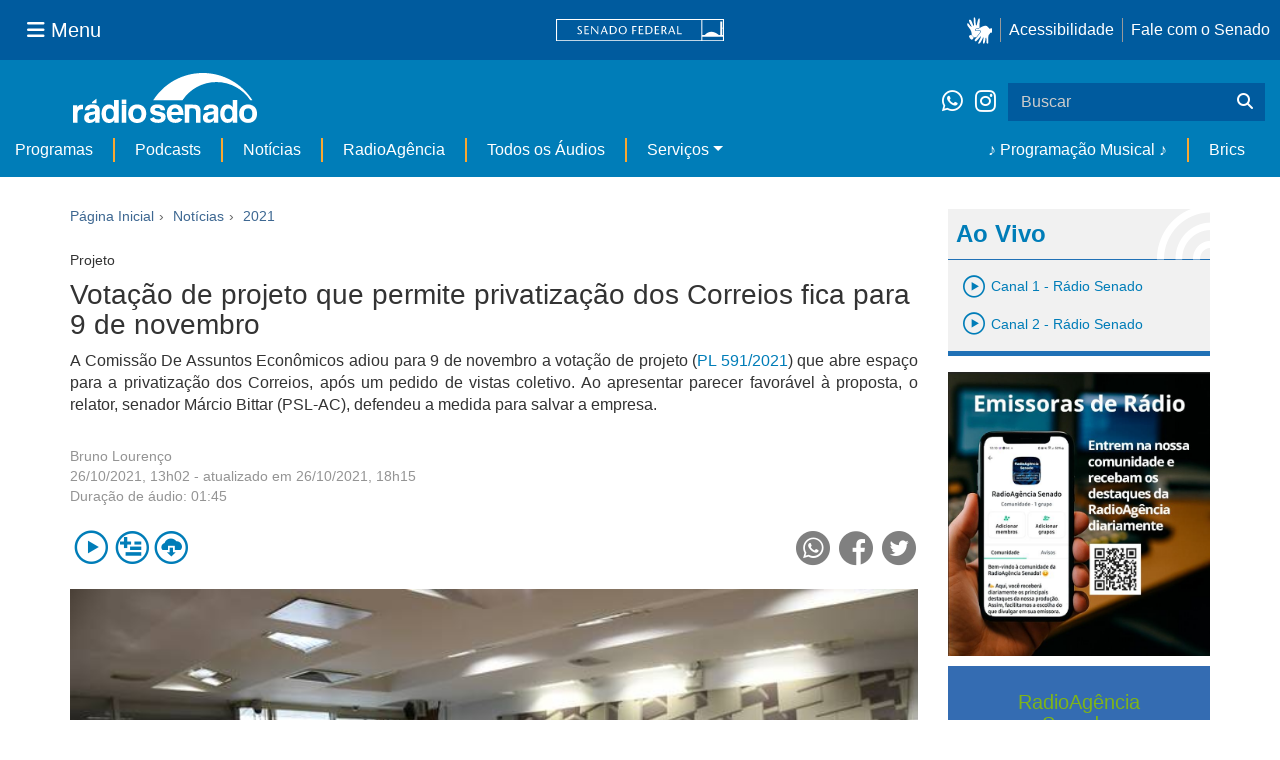

--- FILE ---
content_type: text/html;charset=utf-8
request_url: https://www12.senado.leg.br/radio/1/noticia/2021/10/26/cae-inicia-votacao-de-privatizacao-dos-correios
body_size: 40162
content:
<!DOCTYPE html>
<html xmlns="http://www.w3.org/1999/xhtml" lang="pt-br" xml:lang="pt-br"><head itemscope="" itemtype="http://schema.org/WebSite"><meta http-equiv="Content-Type" content="text/html; charset=UTF-8" /><meta http-equiv="X-UA-Compatible" content="IE=edge" /><meta name="application-name" content="Rádio Senado" data-url="https://www12.senado.leg.br/radio/1/noticia/2021/10/26/cae-inicia-votacao-de-privatizacao-dos-correios" data-portal-url="https://www12.senado.leg.br/radio" /><meta name="mobile-web-app-capable" content="yes" /><meta name="viewport" content="width=device-width, initial-scale=1.0, minimum-scale=1.0" /><meta property="og:title" content="Votação de projeto que permite privatização dos Correios fica para 9 de novembro" /><meta property="og:description" content="" /><meta property="og:type" content="article" /><meta property="og:url" content="https://www12.senado.leg.br/radio/1/noticia/2021/10/26/cae-inicia-votacao-de-privatizacao-dos-correios" /><meta property="og:image" content="https://www12.senado.leg.br/radio/1/noticia/2021/10/26/cae-inicia-votacao-de-privatizacao-dos-correios/@@images/d8f782a8-3fa8-4c95-b229-aed630926ef4.jpeg" /><meta name="news_keywords" content="Acre, CAE, Câmara dos Deputados, Comissão de Assuntos Econômicos, Correios, Economia, Empresas, Pará, Privatização, PSL, PT, Rio Grande do Norte, Rio Grande do Sul, Senador Jean Paul Prates, Senador Márcio Bittar, Senador Paulo Paim, Senador Paulo Rocha" /><meta name="viewport" content="width=device-width, initial-scale=1.0" /><meta itemprop="name" content="Rádio Senado" /><link rel="canonical" href="https://www12.senado.leg.br/radio/1/noticia/2021/10/26/cae-inicia-votacao-de-privatizacao-dos-correios" /><link rel="shortcut icon" type="image/x-icon" href="https://www12.senado.leg.br/radio/++plone++senado_radio/img/favicon.ico" /><link rel="apple-touch-icon" href="https://www12.senado.leg.br/radio/++plone++senado_radio/img/touch_icon.png" /><link rel="search" href="https://www12.senado.leg.br/radio/@@search" title="Buscar neste site" /><link rel="canonical" itemprop="url" href="https://www12.senado.leg.br/radio/1/noticia/2021/10/26/cae-inicia-votacao-de-privatizacao-dos-correios" /><title>Votação de projeto que permite privatização dos Correios fica para 9 de novembro — Rádio Senado</title><link rel="stylesheet" href="https://www12.senado.leg.br/radio/++plone++production/++unique++2024-02-06T11:47:58.062850/default.css" data-bundle="production" /><link rel="stylesheet" href="https://www12.senado.leg.br/radio/++plone++static/++unique++2025-11-27%2020%3A39%3A16/plone-fontello-compiled.css" data-bundle="plone-fontello" /><link rel="stylesheet" href="https://www12.senado.leg.br/radio/++plone++static/++unique++2025-11-27%2020%3A39%3A16/plone-glyphicons-compiled.css" data-bundle="plone-glyphicons" /><link rel="stylesheet" href="https://www12.senado.leg.br/radio/++plone++senado_radio/++unique++2025-12-30%2010%3A24%3A25/dist/index.css" data-bundle="senado_radio-as-module" /><link rel="stylesheet" type="text/css" href="https://cdnjs.cloudflare.com/ajax/libs/font-awesome/4.7.0/css/font-awesome.min.css" /><script>PORTAL_URL = 'https://www12.senado.leg.br/radio';</script><script type="text/javascript" src="https://www12.senado.leg.br/radio/++plone++production/++unique++2024-02-06T11:47:58.062850/default.js" data-bundle="production"></script><script type="text/javascript" src="https://www12.senado.leg.br/radio/++plone++senado_widgets/++unique++2025-12-30%2010%3A24%3A26/bundles/senado_widgets.min.js" data-bundle="senado_widgets-js-bundle"></script><script type="module" src="https://www12.senado.leg.br/radio/++plone++senado_radio/++unique++2025-12-30%2010%3A24%3A25/dist/index.js" data-bundle="senado_radio-as-module"></script><script data-entry="true" async="" src="https://www.googletagmanager.com/gtag/js?id=G-CW3ZH25XMK"></script></head><body id="visual-portal-wrapper" class="frontend icons-on portaltype-senado-radio-content-conteudo section-1 site-radio subsection-noticia subsection-noticia-2021 subsection-noticia-2021-10 template-view thumbs-on userrole-anonymous viewpermission-view" data-i18ncatalogurl="https://www12.senado.leg.br/radio/plonejsi18n" data-view-url="https://www12.senado.leg.br/radio/1/noticia/2021/10/26/cae-inicia-votacao-de-privatizacao-dos-correios" data-portal-url="https://www12.senado.leg.br/radio" data-pat-pickadate="{&quot;selectYears&quot;: 200}" data-base-url="https://www12.senado.leg.br/radio/1/noticia/2021/10/26/cae-inicia-votacao-de-privatizacao-dos-correios"><div class="sf-wrapper"><div class="js-sidebar-mountpoint" data-url="/hpsenado/wssidebar.json"></div></div><div class="sf-wrapper"><nav class="Triad navbar_global"><div><button class="btn btn-lg btn-secondary js-sidebar-action" id="jstoggle" type="button" aria-label="Menu Senado"><i class="fas fa-bars"></i><span class="u-hideLower title-n">  Menu</span></button></div><div><a class="navbar_global-brand" href="https://www.senado.leg.br" title="Senado Federal"><img src="https://www.senado.leg.br/noticias/essencial/images/senado.svg" alt="Title" /></a></div><div><div class="Rail Rail--fenced u-hideLower"><a class="js-vlibras" role="button" title="Acessibilidade"><img src="https://www.senado.leg.br/noticias/essencial/images/hands.svg" width="25px" height="27px" alt="Acessibilidade" /></a><a class="link link-deep" href="https://www12.senado.leg.br/institucional/responsabilidade-social/acessibilidade">Acessibilidade</a><a class="link link-deep" href="http://www12.senado.gov.br/institucional/falecomosenado" arial-label="Fale com o Senado">Fale com o Senado</a></div><a class="btn btn-lg btn-secondary u-hideUpper" href="http://www12.senado.gov.br/institucional/falecomosenado" arial-label="Fale com o Senado"><i class="fas fa-phone"></i></a></div></nav></div><div class="sf-wrapper"><div class="menu-local"><div class="pt-2"><a class="nav_control-title" href="/radio"><img class="img-fluid" src="/radio/++plone++senado_radio/dist/images/logo.svg" alt="Rádio Senado" width="100%" height="auto" /></a></div><button class="btn_control-res btn btn-tertiary btn-lg" type="button" data-toggle="collapse.se" data-target="#menu-local__form" aria-controls="menu-local__form" aria-expanded="false" aria-label="Exibe busca"><i class="fas fa-search"></i></button><div class="menu-local__social"><a class="link link-deep--whatsapp" href="https://api.whatsapp.com/send/?phone=5561986119591" title="WhatsApp" target="_blank"><i class="fab fa-whatsapp"></i></a><a class="link link-deep--instagram" href="https://instagram.com/radiosenado" title="Instagram" target="_blank"><i class="fab fa-instagram"></i></a></div><form class="menu-local__form collapse" id="menu-local__form" action="https://www12.senado.leg.br/radio/search" role="search"><div class="search-wrapper"><input class="form-control search-out" type="search" placeholder="Buscar" name="SearchableText" /><button class="search-btn" type="submit" aria-label="Buscar"><i class="fas fa-search"></i></button></div></form></div><nav class="navbar navbar_control navbar-expand-lg navbar--sf"><button class="navbar-toggler navbar-toggler--sf" type="button" data-toggle="collapse.se" data-target="#js-navbar-dropdown" aria-controls="js-navbar-dropdown" aria-expanded="false" aria-label="Menu Desta Seção"><div class="btn btn-secondary"><i class="fas fa-bars"></i></div><div class="ml-2">MENU DESTA SEÇÃO</div></button><div class="collapse navbar-collapse-se" id="js-navbar-dropdown"><ul class="navbar-nav navbar-nav--sf"><li class="nav-item dropdown hidden-lg"><a class="link link--nav dropdown-toggle" id="js-menu-3" href="#" data-toggle="dropdown.se" aria-haspopup="true" aria-expanded="false">Ao Vivo</a><div class="dropdown-menu dropdown-menu--sf" aria-labelledby="js-menu-3"><span class="js-pageplayer" data-tracks="{&quot;title&quot;: &quot;Canal 1 - R\u00e1dio Senado&quot;, &quot;audios&quot;: [{&quot;url&quot;: &quot;https://www12.senado.leg.br/radiosenado/fmaac/playlist.m3u8&quot;}], &quot;live&quot;: true, &quot;mais_info&quot;: &quot;&quot;, &quot;id&quot;: &quot;canal-1&quot;, &quot;descricao&quot;: &quot;&quot;}"><span class="js-switchboard"><a class="dropdown-item js-knob" href="#"><span>Canal 1 - Rádio Senado</span></a></span></span><span class="js-pageplayer" data-tracks="{&quot;title&quot;: &quot;Canal 2 - R\u00e1dio Senado&quot;, &quot;audios&quot;: [{&quot;url&quot;: &quot;https://www12.senado.leg.br/radiosenado/canal2aac/playlist.m3u8&quot;}], &quot;live&quot;: true, &quot;mais_info&quot;: &quot;&quot;, &quot;id&quot;: &quot;canal-2&quot;, &quot;descricao&quot;: &quot;&quot;}"><span class="js-switchboard"><a class="dropdown-item js-knob" href="#"><span>Canal 2 - Rádio Senado</span></a></span></span></div></li><li class="nav-item no-border-left-navbar"><a class="link link--nav" href="https://www12.senado.leg.br/radio/programas">Programas</a></li><li class="nav-item"><a class="link link--nav" href="https://www12.senado.leg.br/radio/podcasts">Podcasts</a></li><li class="nav-item"><a class="link link--nav" href="https://www12.senado.leg.br/radio/1/noticia">Notícias</a></li><li class="nav-item"><a class="link link--nav" href="https://www12.senado.leg.br/radioagencia" target="_blank">RadioAgência</a></li><li class="nav-item"><a class="link link--nav" href="https://www12.senado.leg.br/radio/@@central-de-audios?sort_limit=200">Todos os Áudios</a></li><li class="nav-item dropdown"><a class="link link--nav dropdown-toggle" id="js-menu-2" href="#" data-toggle="dropdown.se" aria-haspopup="true" aria-expanded="false">Serviços</a><div class="dropdown-menu dropdown-menu--sf" aria-labelledby="js-menu-2"><a class="dropdown-item" href="https://www12.senado.leg.br/radio/home/paginas/programacao">Grade Horária</a><a class="dropdown-item" href="https://www12.senado.leg.br/radio/home/paginas/quem-e-quem">Quem somos</a><a class="dropdown-item" href="https://www12.senado.leg.br/radio/home/paginas/como-sintonizar">Como Sintonizar</a><a class="dropdown-item" href="https://www12.senado.leg.br/radio/home/paginas/rede-senado-de-radio">Rede Senado de Rádio</a></div></li><li class="nav-spacer"></li><li class="nav-item"><a class="link link--nav" href="/radio/programacaomusical" target="_self">♪ Programação Musical ♪</a></li><li class="nav-item"><a class="link link--nav" href="/radio/@@central-de-audios?subject=Brics" target="_self">Brics</a></li></ul></div></nav></div><div class="container" id="visual-portal-subwrapper"><div id="viewlet-above-content"></div><!-- Algumas views do plone n&#227;o incluiram o #wrap e &#233; necess&#225;rio trabalhar diretamente com o #content--><div id="wrap" class="row"><article id="content" class="col-md-9"><header><div id="viewlet-above-content-title"><span id="social-tags-body" style="display: none" itemscope="" itemtype="http://schema.org/WebPage"></span><ol class="breadcrumb" itemscope="" itemtype="http://schema.org/BreadcrumbList"><li itemprop="itemListElement" itemscope="" itemtype="http://schema.org/ListItem"><meta itemprop="position" content="0" /><a href="https://www12.senado.leg.br/radio"><span>Página Inicial</span></a></li><li itemprop="itemListElement" itemscope="" itemtype="http://schema.org/ListItem"><meta itemprop="position" content="1" /><a href="https://www12.senado.leg.br/radio/1/noticia" itemprop="item"><span itemprop="name">Notícias</span></a></li><li itemprop="itemListElement" itemscope="" itemtype="http://schema.org/ListItem"><meta itemprop="position" content="2" /><a href="https://www12.senado.leg.br/radio/1/noticia/2021" itemprop="item"><span itemprop="name">2021</span></a></li></ol></div><div id="viewlet-below-content-title"></div></header><div id="viewlet-above-content-body"></div><div id="content-core"><title>Votação de projeto que permite privatização dos Correios fica para 9 de novembro — Rádio Senado</title><div class="content-wrapper"><div class="u-spacer--xl"></div><div class="single-article-wrapper"><div class="Topic">Projeto</div><h1 class="ShowAudio-Title">Votação de projeto que permite privatização dos Correios fica para 9 de novembro</h1><div class="ShowAudio-IntroText"><p style="text-align: justify; "><span>A Comissão De Assuntos Econômicos adiou para 9 de novembro a votação de projeto</span> (<a href="https://www25.senado.leg.br/web/atividade/materias/-/materia/149593" target="_blank">PL 591/2021</a>) que abre espaço para a privatização dos Correios<span>, após um pedido de vistas coletivo. Ao apresentar parecer favorável à proposta, o relator, senador Márcio Bittar (PSL-AC), defendeu a medida para salvar a empresa. </span></p></div><div class="ShowAudio-IntroText"></div><div class="ShowAudioInfo"><div class="ShowAudioInfo-Authors"><div class="ShowAudioInfo-Author"><a class="js-Link" href="https://www12.senado.leg.br/radio/@@central-autor?autor=Bruno%20Louren%C3%A7o" title="Mais de Bruno Lourenço">Bruno Lourenço</a></div></div><div class="ShowAudioInfo-Date"><span class="ShowAudioInfo-CreatedAt">26/10/2021, 13h02</span><span class="ShowAudioInfo-UpdatedAt"> - atualizado em 26/10/2021, 18h15</span></div><div class="ShowAudioDuration"><span class="ShowAudioDuration-text">Duração de áudio: </span><span class="ShowAudioDuration-time">01:45</span></div></div><div class="js-pageplayer" data-tracks="{&quot;length&quot;: 104.88163265306243, &quot;audios&quot;: [{&quot;mmss&quot;: &quot;01:45&quot;, &quot;download&quot;: &quot;votacao-de-projeto-que-permite-privatizacao-dos-correios-fica-para-9-de-novembro&quot;, &quot;duracao&quot;: 104.88163265306243, &quot;arquivo&quot;: &quot;9c608fc7-56ff-4ad6-8c23-826cfce3b044&quot;, &quot;title&quot;: &quot;&quot;}], &quot;pagePath&quot;: &quot;/radio/1/noticia/2021/10/26/cae-inicia-votacao-de-privatizacao-dos-correios&quot;, &quot;id&quot;: &quot;e7d106e5bcef497390e4fa222cf2fe22&quot;, &quot;title&quot;: &quot;Vota\u00e7\u00e3o de projeto que permite privatiza\u00e7\u00e3o dos Correios fica para 9 de novembro&quot;}"><div class="ShowAudioControls"><div class="AudioControls AudioControls--ShowAudio AudioCard-Controls"><button type="button" class="js-PlayAudio AudioControls-Button--Play AudioControls-Button ButtonSVG AudioControls-Button--ShowAudio" title="Tocar áudio"><div class="Player-console ContentPage IconPlayPauseContainer js-switchboard" data-state="is-paused"><span class="icon-audio-play-pause js-knob"></span></div></button><button type="button" class="js-AddAudio AudioControls-Button--Add AudioControls-Button ButtonSVG AudioControls-Button--ShowAudio" title="Adicionar à lista"><span class="icon-audio-playlist" alt="Playlist"></span></button><a class="js-notajax js-DownloadAudio AudioControls-Button--Download AudioControls-Button ButtonSVG AudioControls-Button--ShowAudio" href="/audio/9c608fc7-56ff-4ad6-8c23-826cfce3b044.mp3?download" download="votacao-de-projeto-que-permite-privatizacao-dos-correios-fica-para-9-de-novembro.mp3" title="Fazer download"><span class="icon-audio-download" alt="Download"></span></a></div><div class="ShowAudioControls-Social"><a target="_blank" class="ShowAudioControl-SocialLink" title="Compartilhar no WhatsApp" href="https://api.whatsapp.com/send?text=https://www12.senado.leg.br/radio/1/noticia/2021/10/26/cae-inicia-votacao-de-privatizacao-dos-correios"><div class="ButtonSVG ShowAudioControl-SocialButton ShowAudioControl-SocialButton--WhatsApp"><span class="icon-whatsapp"></span></div></a><a target="_blank" class="ShowAudioControl-SocialLink" title="Compartilhar no Facebook" href="https://facebook.com/sharer.php?u=https://www12.senado.leg.br/radio/1/noticia/2021/10/26/cae-inicia-votacao-de-privatizacao-dos-correios"><div class="ButtonSVG ShowAudioControl-SocialButton ShowAudioControl-SocialButton--Facebook"><span class="icon-facebook"></span></div></a><a target="_blank" class="ShowAudioControl-SocialLink" title="Compartilhar no Twitter" href="https://twitter.com/share?url=https://www12.senado.leg.br/radio/1/noticia/2021/10/26/cae-inicia-votacao-de-privatizacao-dos-correios"><div class="ButtonSVG ShowAudioControl-SocialButton ShowAudioControl-SocialButton--Twitter"><span class="icon-twitter"></span></div></a></div></div></div><div class="ShowAudioImage"><div class="ShowAudioImage-Image-wrapper"><div class="Embed Embed--3by2"><img class="ShowAudioImage-Image" src="https://www12.senado.leg.br/radio/1/noticia/2021/10/26/cae-inicia-votacao-de-privatizacao-dos-correios/@@images/4edb8603-b6a6-4e8a-861c-f8c89c11b93b.jpeg" /><div class="ShowAudioImage-Author">Roque de Sá/Agência Senado</div></div></div></div><div class="Songs-transcricao"><p><b>Transcrição</b><br /><span>A VOTAÇÃO DA PROPOSTA QUE ABRE ESPAÇO PARA A PRIVATIZAÇÃO DOS CORREIOS FOI ADIADA PARA 9 DE NOVEMBRO.
DURANTE A REUNIÃO DA COMISSÃO DE ASSUNTOS ECONÔMICOS, OS SENADORES PEDIRAM VISTAS PARA ANALISAR MAIS DETALHADAMENTE O PROJETO. A REPORTAGEM É DE BRUNO LOURENÇO:

Para senadores do PT, contrários à privatização, como Paulo Paim, do Rio Grande do Sul; Paulo Rocha, do Pará; e Jean Paul Prates, do Rio Grande do Norte, a população poderá ser a grande prejudicada. Jean Paul defendeu a ECT e citou o caso norte-americano.

Pode até funcionar com pouco atraso, não tão bem quanto alguns canais gostariam de ver quando vão em Miami.  3 ou 4 empresas de encomenda na sua porta. Mas nos EUA também não é assim não. Há alguns lugares em que só o correio americano chega. E o correio americano chega porque é estatal nos EUA. Na maior economia mundial capitalista, os correios são estatais.

O relator, senador Márcio Bittar, do PSL do Acre, no entanto, está convencido de que a privatização vai garantir o serviço postal a todos os brasileiros. E tirar das costas do contribuinte o déficit da empresa e do fundo de pensão dos funcionários.

O interesse nacional de salvar a empresa, ECT, está em promover a desestatização dela. Sob pena de não realizarmos essa operação agora, vê-la ao longo dos anos perder cada vez mais o interesse do setor privado, a ponto de termos que subsidiá-la em torno de 20 bi anuais, coisa que o Estado não tem a oferecer. Acho que com os cuidados com a universalização dos serviços estão nesse projeto garantidos.

Depois da Comissão de Assuntos Econômicos, o projeto vai ao Plenário. Se aprovado da forma como veio da Câmara dos Deputados e como recomenda o relator, seguirá para a sanção presidencial. Da Rádio Senado, Bruno Lourenço.</span></p></div><div class="ShowAudioTopics"><div class="ShowAudioDivision">Tópicos:</div><div class="ShowAudioTopics-Topic"><a class="js-Link ShowAudioTopics-Link" href="https://www12.senado.leg.br/radio/@@central-de-audios?subject=Acre" title="Tópico: Acre">Acre</a></div><div class="ShowAudioTopics-Topic"><a class="js-Link ShowAudioTopics-Link" href="https://www12.senado.leg.br/radio/@@central-de-audios?subject=CAE" title="Tópico: CAE">CAE</a></div><div class="ShowAudioTopics-Topic"><a class="js-Link ShowAudioTopics-Link" href="https://www12.senado.leg.br/radio/@@central-de-audios?subject=C%C3%A2mara%20dos%20Deputados" title="Tópico: Câmara dos Deputados">Câmara dos Deputados</a></div><div class="ShowAudioTopics-Topic"><a class="js-Link ShowAudioTopics-Link" href="https://www12.senado.leg.br/radio/@@central-de-audios?subject=Comiss%C3%A3o%20de%20Assuntos%20Econ%C3%B4micos" title="Tópico: Comissão de Assuntos Econômicos">Comissão de Assuntos Econômicos</a></div><div class="ShowAudioTopics-Topic"><a class="js-Link ShowAudioTopics-Link" href="https://www12.senado.leg.br/radio/@@central-de-audios?subject=Correios" title="Tópico: Correios">Correios</a></div><div class="ShowAudioTopics-Topic"><a class="js-Link ShowAudioTopics-Link" href="https://www12.senado.leg.br/radio/@@central-de-audios?subject=Economia" title="Tópico: Economia">Economia</a></div><div class="ShowAudioTopics-Topic"><a class="js-Link ShowAudioTopics-Link" href="https://www12.senado.leg.br/radio/@@central-de-audios?subject=Empresas" title="Tópico: Empresas">Empresas</a></div><div class="ShowAudioTopics-Topic"><a class="js-Link ShowAudioTopics-Link" href="https://www12.senado.leg.br/radio/@@central-de-audios?subject=Par%C3%A1" title="Tópico: Pará">Pará</a></div><div class="ShowAudioTopics-Topic"><a class="js-Link ShowAudioTopics-Link" href="https://www12.senado.leg.br/radio/@@central-de-audios?subject=Privatiza%C3%A7%C3%A3o" title="Tópico: Privatização">Privatização</a></div><div class="ShowAudioTopics-Topic"><a class="js-Link ShowAudioTopics-Link" href="https://www12.senado.leg.br/radio/@@central-de-audios?subject=PSL" title="Tópico: PSL">PSL</a></div><div class="ShowAudioTopics-Topic"><a class="js-Link ShowAudioTopics-Link" href="https://www12.senado.leg.br/radio/@@central-de-audios?subject=PT" title="Tópico: PT">PT</a></div><div class="ShowAudioTopics-Topic"><a class="js-Link ShowAudioTopics-Link" href="https://www12.senado.leg.br/radio/@@central-de-audios?subject=Rio%20Grande%20do%20Norte" title="Tópico: Rio Grande do Norte">Rio Grande do Norte</a></div><div class="ShowAudioTopics-Topic"><a class="js-Link ShowAudioTopics-Link" href="https://www12.senado.leg.br/radio/@@central-de-audios?subject=Rio%20Grande%20do%20Sul" title="Tópico: Rio Grande do Sul">Rio Grande do Sul</a></div><div class="ShowAudioTopics-Topic"><a class="js-Link ShowAudioTopics-Link" href="https://www12.senado.leg.br/radio/@@central-de-audios?subject=Senador%20Jean%20Paul%20Prates" title="Tópico: Senador Jean Paul Prates">Senador Jean Paul Prates</a></div><div class="ShowAudioTopics-Topic"><a class="js-Link ShowAudioTopics-Link" href="https://www12.senado.leg.br/radio/@@central-de-audios?subject=Senador%20M%C3%A1rcio%20Bittar" title="Tópico: Senador Márcio Bittar">Senador Márcio Bittar</a></div><div class="ShowAudioTopics-Topic"><a class="js-Link ShowAudioTopics-Link" href="https://www12.senado.leg.br/radio/@@central-de-audios?subject=Senador%20Paulo%20Paim" title="Tópico: Senador Paulo Paim">Senador Paulo Paim</a></div><div class="ShowAudioTopics-Topic"><a class="js-Link ShowAudioTopics-Link" href="https://www12.senado.leg.br/radio/@@central-de-audios?subject=Senador%20Paulo%20Rocha" title="Tópico: Senador Paulo Rocha">Senador Paulo Rocha</a></div></div></div></div></div><div id="viewlet-below-content-body"></div></article><div id="aside-right" class="col-md-3"><div class="u-spacer--xl"></div><div class="Canais Canais--is-text u-spacer--xl"><div class="CanaisTitulo blue-text AudioPlayer-wrapper"><span class="icon-radio-live"></span><strong>Ao Vivo</strong></div><div class="CanaisAoVivo AudioPlayer-wrapper"><div class="CanaisAoVivo"></div><div class="canal1"><span class="js-pageplayer" data-tracks="{&quot;title&quot;: &quot;Canal 1 - R\u00e1dio Senado&quot;, &quot;audios&quot;: [{&quot;url&quot;: &quot;https://www12.senado.leg.br/radiosenado/fmaac/playlist.m3u8&quot;}], &quot;live&quot;: true, &quot;mais_info&quot;: &quot;&quot;, &quot;id&quot;: &quot;canal-1&quot;, &quot;descricao&quot;: &quot;&quot;}"><span class="js-switchboard"><button type="button" class="js-knob LivePlayer"><!-- <div class="ContentPage IconPlayPauseContainer js-switchboard" data-state="is-paused">
                                    <span class="icon-audio-play-pause blue-text"></span>
                                </div> --><span class="icon-audio-play blue-text"></span><h4 class="blue-text">Canal 1 - Rádio Senado</h4></button></span></span></div><div class="canal2"><span class="js-pageplayer" data-tracks="{&quot;title&quot;: &quot;Canal 2 - R\u00e1dio Senado&quot;, &quot;audios&quot;: [{&quot;url&quot;: &quot;https://www12.senado.leg.br/radiosenado/canal2aac/playlist.m3u8&quot;}], &quot;live&quot;: true, &quot;mais_info&quot;: &quot;&quot;, &quot;id&quot;: &quot;canal-2&quot;, &quot;descricao&quot;: &quot;&quot;}"><span class="js-switchboard"><button type="button" class="js-knob LivePlayer"><!-- <div class="ContentPage IconPlayPauseContainer js-switchboard" data-state="is-paused">
                                    <span class="icon-audio-play-pause blue-text"></span>
                                </div> --><span class="icon-audio-play blue-text"></span><h4 class="blue-text">Canal 2 - Rádio Senado</h4></button></span></span></div></div></div><p><a target="_blank" href="https://chat.whatsapp.com/D8FP4v7LRIhIsKkle6uMBZ"><img class="img-responsive" src="https://www12.senado.leg.br/radio/++theme++senado.radio/img/ra-comunidade.jpg" alt="Voz do Brasil 90 anos" /></a></p><div class="loginForm"><div class="loginForm-header-wrapper"><h2 class="loginForm-header sidebar-padding text-center">
            RadioAgência<br />
            Senado:
        </h2><h3 class="sidebar-padding text-center">Conteúdo gratuito e exclusivo para emissoras cadastradas</h3></div><form method="post" action="https://www12.senado.leg.br/radioagencia/login_form"><input type="hidden" name="came_from" class=" form-control form-control" value="https://www12.senado.leg.br/radio/1/noticia/2021/10/26/cae-inicia-votacao-de-privatizacao-dos-correios/view" /><input type="hidden" name="next" class=" form-control form-control" /><input type="hidden" name="ajax_load" class=" form-control form-control" /><input type="hidden" name="ajax_include_head" class=" form-control form-control" /><input type="hidden" name="target" class=" form-control form-control" /><input type="hidden" name="mail_password_url" class=" form-control form-control" /><input type="hidden" name="join_url" class=" form-control form-control" /><input type="hidden" name="form.submitted" value="1" class=" form-control form-control" /><input type="hidden" name="js_enabled" id="js_enabled" value="0" class=" form-control form-control" /><input type="hidden" name="cookies_enabled" id="cookies_enabled" value="" class=" form-control form-control" /><input type="hidden" name="login_name" id="login_name" value="" class=" form-control form-control" /><input type="hidden" name="pwd_empty" id="pwd_empty" value="0" class=" form-control form-control" /><div class="form-group"><input class="form-control" name="__ac_name" type="email" placeholder="e-mail" /></div><div class="form-group"><input class="form-control form-control" name="__ac_password" size="15" type="password" placeholder="senha" /></div><div class="form-group"><a class="forgot-password" href="https://www12.senado.leg.br/radioagencia/esqueci">Esqueceu a senha?</a><button class="btn btn-default btn-login" name="submit" type="submit">Acessar</button></div><p class="loginForm-register">
            Não é usuário? <strong><a href="https://www12.senado.leg.br/radioagencia/cadastrar" target="_blank">Cadastre-se.</a></strong></p></form></div><!--[[news.pt]]--><div class="audiolist sidebar-paddingall"><h2 class="sidebar-header">Últimas</h2><div><ul class="alist"><li><p class="minima"><a href="https://www12.senado.leg.br/radio/1/boletim.leg" title="Programa: Boletim.leg">Boletim.leg</a> <img class="card-video-play" src="https://www12.senado.leg.br/radio/++plone++senado_radio/dist/images/minima-arrow.png" alt="Ícone" /></p></li><li class="alist-block"><div class="js-pageplayer" data-tracks="{&quot;length&quot;: 330.29224489793387, &quot;audios&quot;: [{&quot;mmss&quot;: &quot;05:30&quot;, &quot;duracao&quot;: 330.29224489793387, &quot;arquivo&quot;: &quot;989323ac-f5d6-40f4-ae67-50867c3f4ab5&quot;, &quot;title&quot;: &quot;&quot;}], &quot;pagePath&quot;: &quot;/radio/1/boletim.leg/2026/01/16/boletim-leg-edicao-das-22h&quot;, &quot;id&quot;: &quot;7417974842d74e198c583a07ed7c8156&quot;, &quot;title&quot;: &quot;Boletim.leg - Edi\u00e7\u00e3o das 22h&quot;}"><div class="AudioControls AudioControls--Featured"><button type="button" class="js-PlayAudio AudioControls-Button--Play AudioControls-Button ButtonSVG AudioControls-Button--Featured" title="Tocar áudio"><div class="IconPlayPauseContainer Player-console js-switchboard" data-state="is-paused"><span class="icon-audio-play-pause js-knob"></span></div></button><button type="button" class="js-AddAudio AudioControls-Button--Add AudioControls-Button ButtonSVG AudioControls-Button--Featured" title="Adicionar à lista"><span class="icon-audio-playlist"></span></button></div></div><div class="audiolist-title"><a class="article-link" href="https://www12.senado.leg.br/radio/1/boletim.leg/2026/01/16/boletim-leg-edicao-das-22h">Boletim.leg - Edição das 22h</a></div></li></ul></div><div><ul class="alist"><li><p class="minima"><a href="https://www12.senado.leg.br/radio/1/voz-do-brasil" title="Programa: A Voz do Brasil">A Voz do Brasil</a> <img class="card-video-play" src="https://www12.senado.leg.br/radio/++plone++senado_radio/dist/images/minima-arrow.png" alt="Ícone" /></p></li><li class="alist-block"><div class="js-pageplayer" data-tracks="{&quot;length&quot;: 540.9959183673757, &quot;audios&quot;: [{&quot;mmss&quot;: &quot;09:01&quot;, &quot;duracao&quot;: 540.9959183673757, &quot;arquivo&quot;: &quot;1b0d089f-0953-43f0-ba2e-83c92310d0d5&quot;, &quot;title&quot;: &quot;&quot;}], &quot;pagePath&quot;: &quot;/radio/1/voz-do-brasil/2026/01/16/jornal-do-senado&quot;, &quot;id&quot;: &quot;3e570877ea1a470795e3e94a79a799ab&quot;, &quot;title&quot;: &quot;Jornal do Senado&quot;}"><div class="AudioControls AudioControls--Featured"><button type="button" class="js-PlayAudio AudioControls-Button--Play AudioControls-Button ButtonSVG AudioControls-Button--Featured" title="Tocar áudio"><div class="IconPlayPauseContainer Player-console js-switchboard" data-state="is-paused"><span class="icon-audio-play-pause js-knob"></span></div></button><button type="button" class="js-AddAudio AudioControls-Button--Add AudioControls-Button ButtonSVG AudioControls-Button--Featured" title="Adicionar à lista"><span class="icon-audio-playlist"></span></button></div></div><div class="audiolist-title"><a class="article-link" href="https://www12.senado.leg.br/radio/1/voz-do-brasil/2026/01/16/jornal-do-senado">Jornal do Senado</a></div></li></ul></div><div><ul class="alist"><li><p class="minima"><a href="https://www12.senado.leg.br/radio/1/noticia" title="Programa: Notícias">Notícias</a> <img class="card-video-play" src="https://www12.senado.leg.br/radio/++plone++senado_radio/dist/images/minima-arrow.png" alt="Ícone" /></p></li><li class="alist-block"><div class="js-pageplayer" data-tracks="{&quot;length&quot;: 72.04571428571509, &quot;audios&quot;: [{&quot;mmss&quot;: &quot;01:12&quot;, &quot;duracao&quot;: 72.04571428571509, &quot;arquivo&quot;: &quot;5b47d01b-b30e-48af-a669-5f27513bb729&quot;, &quot;title&quot;: &quot;&quot;}], &quot;pagePath&quot;: &quot;/radio/1/noticia/2026/01/16/aguarda-votacao-projeto-que-considera-estagio-como-experiencia-profissional&quot;, &quot;id&quot;: &quot;cd369df1a52048f0b46c897611d03dfe&quot;, &quot;title&quot;: &quot;Aguarda vota\u00e7\u00e3o projeto que considera est\u00e1gio como experi\u00eancia profissional&quot;}"><div class="AudioControls AudioControls--Featured"><button type="button" class="js-PlayAudio AudioControls-Button--Play AudioControls-Button ButtonSVG AudioControls-Button--Featured" title="Tocar áudio"><div class="IconPlayPauseContainer Player-console js-switchboard" data-state="is-paused"><span class="icon-audio-play-pause js-knob"></span></div></button><button type="button" class="js-AddAudio AudioControls-Button--Add AudioControls-Button ButtonSVG AudioControls-Button--Featured" title="Adicionar à lista"><span class="icon-audio-playlist"></span></button></div></div><div class="audiolist-title"><a class="article-link" href="https://www12.senado.leg.br/radio/1/noticia/2026/01/16/aguarda-votacao-projeto-que-considera-estagio-como-experiencia-profissional">Aguarda votação projeto que considera estágio como experiência profissional</a></div></li></ul></div><div><ul class="alist"><li><p class="minima"><a href="https://www12.senado.leg.br/radio/1/noticia" title="Programa: Notícias">Notícias</a> <img class="card-video-play" src="https://www12.senado.leg.br/radio/++plone++senado_radio/dist/images/minima-arrow.png" alt="Ícone" /></p></li><li class="alist-block"><div class="js-pageplayer" data-tracks="{&quot;length&quot;: 75.65061224489881, &quot;audios&quot;: [{&quot;mmss&quot;: &quot;01:16&quot;, &quot;duracao&quot;: 75.65061224489881, &quot;arquivo&quot;: &quot;2fe23d3e-5640-43ea-8d83-364a3de758df&quot;, &quot;title&quot;: &quot;&quot;}], &quot;pagePath&quot;: &quot;/radio/1/noticia/2026/01/16/200-anos-das-relacoes-diplomaticas-entre-o-brasil-e-a-santa-se&quot;, &quot;id&quot;: &quot;f16ef88ad9b3443b8fa7793f650c9d04&quot;, &quot;title&quot;: &quot;200 anos das rela\u00e7\u00f5es diplom\u00e1ticas entre o Brasil e a Santa S\u00e9&quot;}"><div class="AudioControls AudioControls--Featured"><button type="button" class="js-PlayAudio AudioControls-Button--Play AudioControls-Button ButtonSVG AudioControls-Button--Featured" title="Tocar áudio"><div class="IconPlayPauseContainer Player-console js-switchboard" data-state="is-paused"><span class="icon-audio-play-pause js-knob"></span></div></button><button type="button" class="js-AddAudio AudioControls-Button--Add AudioControls-Button ButtonSVG AudioControls-Button--Featured" title="Adicionar à lista"><span class="icon-audio-playlist"></span></button></div></div><div class="audiolist-title"><a class="article-link" href="https://www12.senado.leg.br/radio/1/noticia/2026/01/16/200-anos-das-relacoes-diplomaticas-entre-o-brasil-e-a-santa-se">200 anos das relações diplomáticas entre o Brasil e a Santa Sé</a></div></li></ul></div><div><ul class="alist"><li><p class="minima"><a href="https://www12.senado.leg.br/radio/1/boletim.leg" title="Programa: Boletim.leg">Boletim.leg</a> <img class="card-video-play" src="https://www12.senado.leg.br/radio/++plone++senado_radio/dist/images/minima-arrow.png" alt="Ícone" /></p></li><li class="alist-block"><div class="js-pageplayer" data-tracks="{&quot;length&quot;: 328.90775510201473, &quot;audios&quot;: [{&quot;mmss&quot;: &quot;05:29&quot;, &quot;duracao&quot;: 328.90775510201473, &quot;arquivo&quot;: &quot;d0c89040-f6e6-4d04-bc52-ad236d0c4bba&quot;, &quot;title&quot;: &quot;&quot;}], &quot;pagePath&quot;: &quot;/radio/1/boletim.leg/2026/01/16/boletim-leg-edicao-das-14h&quot;, &quot;id&quot;: &quot;ecc97ff655c745918589061bfebd8f03&quot;, &quot;title&quot;: &quot;Boletim.leg - Edi\u00e7\u00e3o das 14h&quot;}"><div class="AudioControls AudioControls--Featured"><button type="button" class="js-PlayAudio AudioControls-Button--Play AudioControls-Button ButtonSVG AudioControls-Button--Featured" title="Tocar áudio"><div class="IconPlayPauseContainer Player-console js-switchboard" data-state="is-paused"><span class="icon-audio-play-pause js-knob"></span></div></button><button type="button" class="js-AddAudio AudioControls-Button--Add AudioControls-Button ButtonSVG AudioControls-Button--Featured" title="Adicionar à lista"><span class="icon-audio-playlist"></span></button></div></div><div class="audiolist-title"><a class="article-link" href="https://www12.senado.leg.br/radio/1/boletim.leg/2026/01/16/boletim-leg-edicao-das-14h">Boletim.leg - Edição das 14h</a></div></li></ul></div><p class="minima"><a class="alist-more" href="https://www12.senado.leg.br/radio/@@central-de-audios">Todos os Áudios <span class="icon-right-arrow"></span></a></p></div></div></div><div id="viewlet-below-content"></div></div><div class="sf-wrapper"><footer class="Footer"><div class="container"><div class="Triad Triad--stackable"><div class="Rail gamma my-2"><a class="link link-deep--facebook" href="https://www.facebook.com/SenadoFederal" title="Facebook" target="_blank"><i class="fab fa-facebook"></i></a><a class="link link-deep--twitter" href="https://twitter.com/senadofederal" title="Twitter" target="_blank"><i class="fab fa-x-twitter"></i></a><a class="link link-deep--instagram" href="https://www.instagram.com/senadofederal" title="Instagram" target="_blank"><i class="fab fa-instagram"></i></a><a class="link link-deep--youtube" href="https://www.youtube.com/user/TVSenadoOficial" title="Youtube" target="_blank"><i class="fab fa-youtube"></i></a></div><div class="Rail my-2"><a href="https://www.camara.leg.br" title="Câmara dos Deputados" target="_blank"><img src="https://www.senado.leg.br/noticias/essencial/images/icon-camara.svg" alt="Câmara dos Deputados" width="23px" height="23px" /></a><a href="https://www.congressonacional.leg.br" title="Congresso Nacional" target="_blank"><img src="https://www.senado.leg.br/noticias/essencial/images/icon-congresso.svg" alt="Congresso Nacional" width="42px" height="23px" /></a><a href="https://www.tcu.gov.br" title="Tribunal de Contas da União" target="_blank"><img src="https://www.senado.leg.br/noticias/essencial/images/icon-tcu.svg" alt="Tribunal de Contas da União" width="28px" height="23px" /></a></div><div class="Rail Rail--fenced my-2"><a class="link link-deep" href="https://www12.senado.leg.br/institucional/carta-de-servicos/en/carta-de-servicos">ENGLISH</a><a class="link link-deep" href="https://www12.senado.leg.br/institucional/carta-de-servicos/es/carta-de-servicos">ESPAÑOL</a><a class="link link-deep" href="https://www12.senado.leg.br/institucional/carta-de-servicos/fr/carta-de-servicos">FRANÇAIS</a></div></div><div class="divider my-2"></div><div class="Triad Triad--stackable Triad--x"><div class="my-2"><a class="link link-deep" href="https://intranet.senado.leg.br" title="Intranet"><i class="fas fa-lock mr-1"></i>  Intranet</a></div><ul class="Rail Rail--fenced Rail--stackable my-2"><li><a class="link link-deep" href="https://www12.senado.leg.br/institucional/pessoas/pessoas">Servidor efetivo</a></li><li><a class="link link-deep" href="https://www12.senado.leg.br/institucional/pessoas/pessoas">Servidor comissionado</a></li><li><a class="link link-deep" href="https://www12.senado.leg.br/institucional/pessoas/pessoas">Servidor aposentado</a></li><li><a class="link link-deep" href="https://www12.senado.leg.br/institucional/pessoas/pessoas">Pensionista</a></li></ul><ul class="Rail Rail--fenced Rail--stackable my-2"><li><a class="link link-deep" href="https://www12.senado.leg.br/institucional/protecao-dados">Proteção de dados (LGPD)</a></li><li><a class="link link-deep" href="https://www12.senado.leg.br/institucional/falecomosenado" title="Fale com o Senado" aria-label="Fale com o Senado"><i class="fas fa-phone u-flip-x mr-1"></i>  Fale com o Senado</a></li></ul></div><div class="divider my-2"></div><div class="d-flex justify-content-xl-center"><span class="my-2">Senado Federal - Praça dos Três Poderes - Brasília DF - CEP 70165-900 |  <span class="text-nowrap">Telefone: 0800 0 61 2211</span></span></div></div></footer></div><div class="Player--nav js-player"><div class="Progress--fulltop js-progress"><div class="Progress-done--bullet js-done"></div></div><div class="pull-left js-switchboard" data-state="is-paused"><div class="Control--prev js-prev" data-state="is-disabled"></div><div class="Player-live hide js-banner"><span class="Player-liveBullet"></span><span>Ao vivo</span></div><div class="Control--replay js-replay" data-state="is-disabled" style="display: none"><img height="30px" src="/radio/++plone++senado_radio/dist/images/replay-10.svg" /></div><div class="Control--knob is-black js-knob"><div class="Spinner--single is-blue"></div></div><div class="Control--next js-next" data-state="is-disabled"></div></div><div class="Player-bar"><audio class="main" preload="metadata"></audio><div class="Player-text--double"><span class="js-timer"><span class="js-time">00:00</span> / <span class="js-duration">00:00</span></span><div class="Marquee"><span class="js-title"></span></div></div></div><div class="backShadow"></div><button class="btn btn-playlist showMe toggleButton off"><span class="icon-playlist"><span class="path1"></span><span class="path2"></span><span class="path3"></span><span class="path4"></span><span class="path5"></span><span class="path6"></span><span class="path7"></span></span><span class="playlistText">Playlist</span><span class="icon-up-arrow"></span></button><div class="js-PlayerList-List PlayerList-List PlayerList-List--Opened"></div></div><div class="Loading Loading--hidden"></div></body></html>